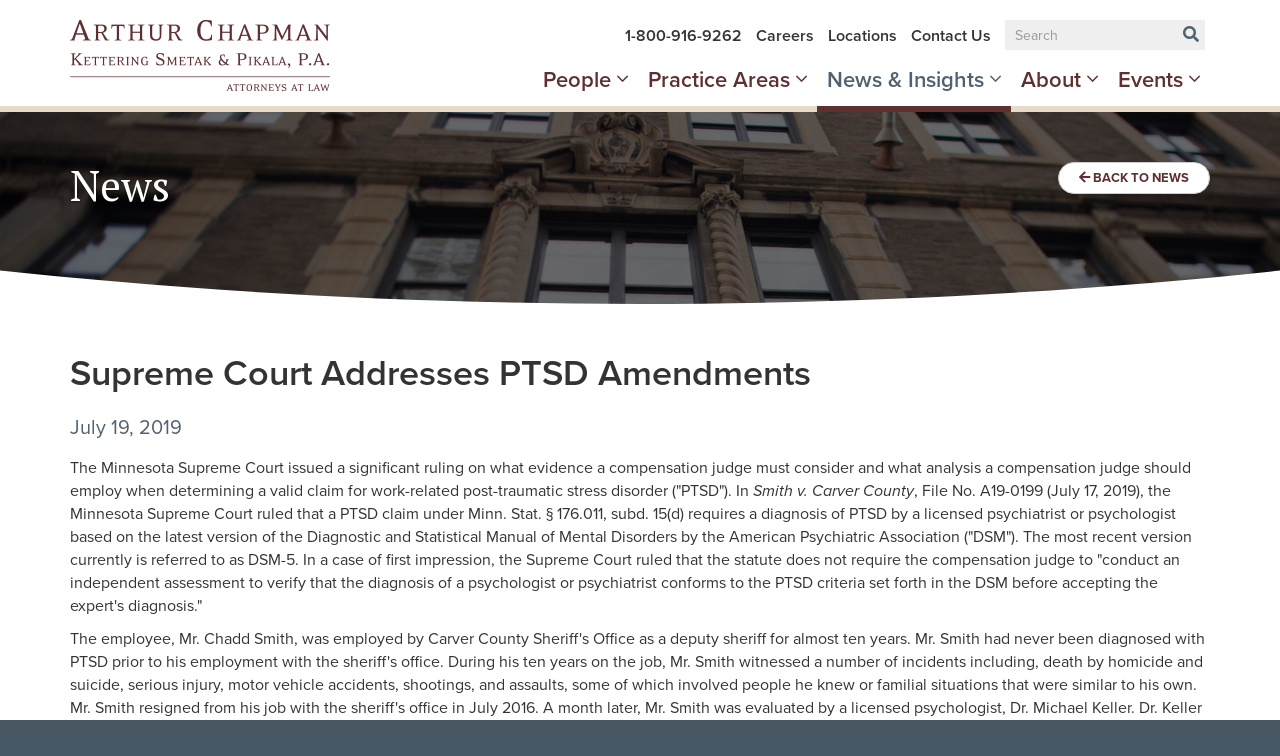

--- FILE ---
content_type: text/html;charset=UTF-8
request_url: https://www.arthurchapman.com/news/news-mn-supremecourt-ptsd-amendments
body_size: 17716
content:

<!DOCTYPE html>
<html lang="en">
<head>
<meta charset="utf-8">
<meta http-equiv="X-UA-Compatible" content="IE=edge">
<!--<meta name="viewport" content="width=device-width, initial-scale=1.0">-->
<meta name="viewport" content="width=device-width, initial-scale=1, minimum-scale=1, maximum-scale=1">
<meta name="description" content="We deliver litigation counsel in the areas of civil and business litigation.">
<meta name="author" content="">
<meta name="keywords" content="The Minnesota Supreme Court issued a significant ruling on what evidence a compensation judge must consider and what analysis a compensation judge should employ when determining a valid claim for work-related post-traumatic stress disorder ("PTSD").">
<link rel="apple-touch-icon-precomposed" href="/_img/_ico/apple-touch-icon-144-precomposed.png">
<link rel="shortcut icon" href="/_img/_ico/favicon.png">
<title>Supreme Court Addresses PTSD Amendments</title>
<script src='https://www.google.com/recaptcha/api.js' async defer></script>
<link href="/_css/lib/bootstrap.css" rel="stylesheet">
<link href="/_css/lib/all.min.css" rel="stylesheet">
<link href="/_css/screen.css?=v1.1" rel="stylesheet">
<link href="/slick/slick.css" rel="stylesheet"/>
<!-- Adobe Font(s) -->
<link rel="stylesheet" href="https://use.typekit.net/ssl8xqc.css">
<!-- HTML5 Shim and Respond.js IE8 support of HTML5 elements and media queries -->
<!-- WARNING: Respond.js doesn't work if you view the page via file:// -->
<!--[if lt IE 9]>
<script src="https://oss.maxcdn.com/libs/html5shiv/3.7.0/html5shiv.js"></script>
<script src="https://oss.maxcdn.com/libs/respond.js/1.4.2/respond.min.js"></script>
<![endif]-->
</head>
<body>
<a href="#mainContent" id="skip">Skip to Main Content</a>
<!-- Print Header -->
<div class="visible-print print-header">
<img src="../_img/main-logo-print.png" style="width:150px; height:41px" alt="Arthur, Chapman, Kettering, Smetak & Pikala, P.A.">
</div>
<!-- Static navbar -->
<div class="navbar navbar-default navbar-static-top" role="navigation">
<div class="container mobile-header">
<div class="navbar-header">
<button type="button" class="navbar-toggle pull-right" data-toggle="collapse" data-target=".navbar-collapse">
<span class="sr-only">Toggle navigation</span>
<i class="fa fa-bars"></i> Menu
</button>
<a class="visible-xs mobile-phone" href="tel:1-800-916-9262"><i class="fad fa-phone-square"></i><span class="sr-only">Call Arthur Chapman 1-800-916-9262 </span></a>
<a class="navbar-brand visible-xs ir" href="/">Arthur, Chapman, Kettering, Smetak &amp; Pikala, P.A.</a>
<div class="clearfix"></div>
</div>
</div>
<div id="header">
<div class="container">
<div class="row">
<div class="hidden-xs col-sm-3">
<a href="/" id="logo"><img class="img-responsive" src="/_img/main-logo.png" alt="Arthur, Chapman, Kettering, Smetak &amp; Pikala, P.A."></a>
</div>
<div class="col-xs-12 col-sm-9">
<div class="navbar-collapse collapse">
<ul class="list-inline gnav">
<li class="hidden-xs"><a href="tel:1-800-916-9262">1-800-916-9262</a></li>
<li><a href="
/careers">Careers</a></li>
<li><a href="
/contact">Locations</a></li>
<li><a href="
/contact">Contact Us</a></li>
<li class="search-section">
<form class="search" method="get" action="/search/">
<div class="input-group">
<label class="sr-only" for="siteSearch">Site Search</label>
<input name="q" type="text" id="siteSearch" class="form-control input-sm" placeholder="Search" value="">
<span class="input-group-btn">
<button type="submit"><i class="fa fa-search"></i><span class="sr-only">Search this site</span></button>
</span>
</div>
</form>
</li>
</ul>
<ul class="nav navbar-nav navbar-right">
<li class="dropdown">
<a href="/people/" class="dropdown-toggle" data-toggle="dropdown" id="header-people">People <i class="fal fa-angle-down"></i></a>
<ul class="dropdown-menu">
<li>
<div class="row">
<ul class="list-unstyled col-sm-12">
<li><a href="/people/">Attorneys</a></li>
<li><a href="/people/#other-professionals">Other Professionals</a></li>
<li><a href="/people/#retired">Retired</a></li>
</ul>
</div>
</li>
</ul>
</li>
<li class="dropdown" id="header-practice-areas-wrap">
<a href="/areas/" class="dropdown-toggle" data-toggle="dropdown" id="header-practice-areas">Practice Areas <i class="fal fa-angle-down"></i></a>
<ul class="dropdown-menu" id="header-practice-areas-menu">
<li>
<div class="row two-col">
<ul class="list-unstyled col-sm-6">
<li>
<a href="
/areas/appellate-litigation">
Appellate Litigation
</a>
</li>
<li>
<a href="
/areas/automobile-law">
Automobile Law
</a>
</li>
<li>
<a href="
/areas/business-litigation">
Business Litigation
</a>
</li>
<li>
<a href="
/areas/commercial-real-estate">
Commercial Real Estate
</a>
</li>
<li>
<a href="
/areas/commercial-transportation">
Commercial Transportation
</a>
</li>
<li>
<a href="
/areas/construction-law">
Construction Law
</a>
</li>
<li>
<a href="
/areas/employment-law">
Employment Law
</a>
</li>
<li>
<a href="
/areas/fire-litigation">
Fire Litigation
</a>
</li>
<li>
<a href="
/areas/general-liability">
General Liability
</a>
</li>
<li>
<a href="
/areas/insurance-coverage">
Insurance Coverage
</a>
</li>
</ul>
<ul class="list-unstyled col-sm-6">
<li>
<a href="
/areas/insurance-fraud">
Insurance Fraud
</a>
</li>
<li>
<a href="
/areas/liquor-liability">
Liquor Liability
</a>
</li>
<li>
<a href="
/areas/Medical-malpractice-practice-group">
Medical Malpractice
</a>
</li>
<li>
<a href="
/areas/premises-liability">
Premises Liability
</a>
</li>
<li>
<a href="
/areas/product-liability">
Product Liability
</a>
</li>
<li>
<a href="
/areas/professional-liability">
Professional Liability
</a>
</li>
<li>
<a href="
/areas/railroad-liability">
Railroad Liability
</a>
</li>
<li>
<a href="
/areas/subrogation">
Subrogation
</a>
</li>
<li>
<a href="
/areas/trucking-law">
Trucking Law
</a>
</li>
<li>
<a href="
/areas/workers-compensation">
Workers Compensation
</a>
</li>
</ul>
</div>
</li>
</ul>
</li>
<li class="active">
<a href="./" class="dropdown-toggle" data-toggle="dropdown">News &amp; Insights <i class="fal fa-angle-down"></i></a>
<ul class="dropdown-menu">
<li>
<div class="row">
<ul class="list-unstyled col-sm-12">
<li><a href="
/news">News</a></li>
<li><a href="
/resources">Resources</a></li>
</ul>
</div>
</li>
</ul>
</li>
<li class="">
<a href="/about" class="dropdown-toggle" data-toggle="dropdown">About <i class="fal fa-angle-down"></i></a>
<ul class="dropdown-menu">
<li>
<div class="row">
<ul class="list-unstyled col-sm-12">
<li><a href="
/about">Overview</a></li>
<li><a href="
/core_values">Core Values</a></li>
<li><a href="
/diversity">Diversity</a></li>
<li><a href="
/history">History</a></li>
</ul>
</div>
</li>
</ul>
</li>
<li class="">
<a href="
/seminars" class="dropdown-toggle">Events <i class="fal fa-angle-down"></i></a>
<ul class="dropdown-menu">
<li>
<div class="row">
<ul class="list-unstyled col-sm-12">
<li><a href="
/seminars">Seminars & Webinars</a></li>
</ul>
</div>
</li>
</ul>
</li>
</ul>
</div><!--/.nav-collapse -->
</div>
</div>
</div>
</div>
</div>
<div id="mainContent"></div>
<div class="page-heading-wrap">
<div class="container">
<div class="row">
<div class="col-sm-12">
<span class="pull-left"><h1 class="page-heading">News&nbsp;</h1></span>
<span class="pull-right hidden-print"><a class="btn btn-default" href="
/news"><i class="fa fa-arrow-left"></i> Back To News</a></span>
</div>
</div>
</div>
</div>
<div class="container main-content">
<div class="row news-resources-detail">
<div class="col-sm-12 shadow-box-med">
<h3>Supreme Court Addresses PTSD Amendments</h3>
<div class="date">July 19, 2019</div>
<div class="entry"><p><span>The Minnesota Supreme Court issued a significant ruling on what evidence a compensation judge must consider and what analysis a compensation judge should employ when determining a valid claim for work-related post-traumatic stress disorder (&quot;PTSD&quot;). In <em>Smith v. Carver County</em>, File No. A19-0199 (July 17, 2019), the Minnesota Supreme Court ruled that a PTSD claim under Minn. Stat. &sect; 176.011, subd. 15(d) requires a diagnosis of PTSD by a licensed psychiatrist or psychologist based on the latest version of the Diagnostic and Statistical Manual of Mental Disorders by the American Psychiatric Association (&quot;DSM&quot;). The most recent version currently is referred to as DSM-5. In a case of first impression, the Supreme Court ruled that the statute does not require the compensation judge to &quot;conduct an independent assessment to verify that the diagnosis of a psychologist or psychiatrist conforms to the PTSD criteria set forth in the DSM before accepting the expert&#39;s diagnosis.&quot;&nbsp;&nbsp;</span></p>
<p><span>The employee, Mr. Chadd Smith, was employed by Carver County Sheriff&#39;s Office as a deputy sheriff for almost ten years. Mr. Smith had never been diagnosed with PTSD prior to his employment with the sheriff&#39;s office. During his ten years on the job, Mr. Smith witnessed a number of incidents including, death by homicide and suicide, serious injury, motor vehicle accidents, shootings, and assaults, some of which involved people he knew or familial situations that were similar to his own. Mr. Smith resigned from his job with the sheriff&#39;s office in July 2016. A month later, Mr. Smith was evaluated by a licensed psychologist, Dr. Michael Keller. Dr. Keller administered several diagnostic tests and diagnosed Mr. Smith with PTSD pursuant to the DSM-5 criteria. Mr. Smith filed a workers&#39; compensation claim and sought benefits related to his PTSD diagnosis. At the request of Carver County Sheriff&#39;s Office, Mr. Smith was then evaluated by Dr. Paul Arbisi, a licensed psychologist, on May 11, 2017. Dr. Arbisi evaluated Mr. Smith using the CAPS-5 and MMPI-2 tests and ultimately concluded that Mr. Smith did not have PTSD under the DSM-5 criteria.</span></p>
<p><span>The case went to a Hearing before Compensation Judge Kelly, who found&nbsp;Dr.&nbsp;Arbisi&#39;s opinion more persuasive than Dr. Keller&#39;s. The Workers&#39; Compensation Court of Appeals (&quot;WCCA&quot;) reversed, consistent with its prior cases strictly interpreting Minn. Stat. &sect; 176.011, subd. 15(d). In those prior cases, the WCCA stated that the employee carries the burden to demonstrate that each of the eight criteria found in the DSM addressing PTSD are met. Here, the WCCA found that Minn. Stat. &sect; 176.011, subd. 15(d) is &quot;unique&quot; and interpreted it as meaning that the doctor&#39;s opinions and the judge&#39;s decision should follow the requirements of the statute and the DSM-5 criteria. In other words, the WCCA found that compensation judges &quot;may rely on an expert opinion, <em>so long as the opinion is consistent with the requirements contained in the statute.&quot;</em> Since the WCCA found that Dr. Arbisi&#39;s opinion did not comply with the statutory requirements and his opinion was not in strict compliance with the DSM-5 criteria for a PTSD diagnosis, the WCCA reversed.</span></p>
<p><span>The Minnesota Supreme Court (Justice Thissen writing for the majority) reversed the decision of the WCCA, upholding Compensation Judge Kelly&#39;s determination. The Court criticized the WCCA&#39;s opinion and stated that &quot;the WCCA opinion tells compensation judges to independently read and apply the DSM-5 in accordance with the canons of construction as if it were an administrative rule or regulation,&quot; and that the WCCA opinion &quot;substitutes a compensation judge&#39;s legalistic analysis of the DSM-5 for the professional judgment of psychiatrists and psychologists.&quot; The Court also found that the WCCA ignores language in the DSM-5 stating that its primary purpose is to <em>&quot;assist trained physicians in the diagnosis&quot; </em>of patients, and that the criteria does <em>&quot;not constitute comprehensive definitions of underlying disorders.&quot;</em> Instead, the Court found that the DSM should be used as &quot;a guideline for medical and health professionals, not a checklist for judges.&quot; For these reasons, the Court found that it was appropriate for Dr. Arbisi to use instruments, such as the CAPS-5 and the MMPI-2, to apply the DSM-5 criteria and it was proper for the compensation judge to rely on Dr. Arbisi&#39;s opinion. The Court instead analyzed the compensation judge&#39;s reliance on Dr. Arbisi&#39;s opinion under the <em>Nord</em> standard, which is used in any other case where the judge must choose between conflicting expert opinions. This standard is that &quot;the judge&#39;s choice between experts must be upheld unless the facts assumed by the expert in rendering his or her opinion are not supported by the evidence.&quot; The <em>Smith</em> Court found that the compensation judge properly relied on Dr. Arbisi&#39;s opinion, which was supported by adequate factual findings, and reversed the WCCA.</span></p>
<p><span>COMMENT:&nbsp;<br />
The WCCA has been strictly interpreting the statute allowing for PTSD claims. The Minnesota Supreme Court&#39;s decision walks back this trend. The decision could lead to an increase in the PTSD claims. Although the employer and insurer prevailed in <em>Smith</em>, the Court&rsquo;s holding will allow employees to assert a viable PTSD claim without an opinion that strictly follows and satisfies the precise criteria set forth in the DSM-5. Employees will still need a PTSD diagnosis from a licensed psychiatrist or psychologist that the expert asserts is based on latest version of the DSM. For employers and insurers, medical experts should still be asked to address all of the DSM-5 criteria in detail in determining a PTSD diagnosis. Employers and insurers can still argue that an expert opinion that does not address the DSM-5 criteria with specificity lacks adequate foundation. In this regard, the Supreme Court indicated in a footnote that &quot;nothing in our decision prevents a compensation judge from performing the traditional task of reviewing or analyzing an expert&#39;s report in order to evaluate the expert&#39;s credibility, factual foundation, or other aspects relevant to a compensation judge&rsquo;s assessment of an expert&#39;s report and conclusions.&quot; However, it does appear to be the case that an expert opinion that does not address all of the DSM-5 criteria, or relies on other testing or analysis as well, can still be relied on by a compensation judge under the <em>Smith</em> decision.</span></p>
<p><span>Click <a href="https://www.arthurchapman.com/files/original/Supreme Court WCCA Chadd Smith v. Carver County and MCIT_Addresses PTSD Amendments 7-17-2019.pdf"><em>here</em></a> to read the Supreme Court&rsquo;s Opinion.<br />
<br />
Contact any of the <a href="https://www.arthurchapman.com/areas/workers-compensation">Arthur Chapman Workers&#39; Compensation attorneys</a> to discuss this ruling.</span></p>
</div>
</div>
<div class="clearfix"></div>
</div>
</div>
<div id="footer" class="hidden-print">
<div class="container">
<div class="row">
<div class="col-xs-12 col-sm-6">
<div class="h4">Locations</div>
<div class="row">
<div class="col-sm-6">
<a href="/contact">
<strong>Minneapolis</strong><br>
500 Young Quinlan Building<br>
81 South Ninth Street<br>
Minneapolis, Minnesota 55402
</a>
</div>
<div class="col-sm-6">
<div style="height: 15px;" class="visible-xs"></div>
<a href="/contact">
<strong>Wisconsin</strong><br>
811 1st Street, Suite 201<br>
Hudson, Wisconsin 54016
</a>
</div>
</div>
</div>
<div class="col-xs-6 col-sm-3 hidden-print">
<div class="h4">Site Links</div>
<ul class="list-unstyled animate">
<li><a href="/people/">People</a></li>
<li class="hidden-xs"><a href="#" class="nav-link-trigger" data-nav-item-id="header-practice-areas">Practice Areas</a></li>
<li><a href="/articles/">News &amp; Insights</a></li>
<li><a href="
/about">About</a></li>
<li><a href="
/contact">Contact</a></li>
<li><a href="
/careers">Careers</a></li>
<li><a href="https://arthurchapman.zendesk.com/hc/" target="_blank"><i style="margin-right:5px" class="fad fa-portal-enter"></i>Employee Portal</a></li>
</ul>
</div>
<div class="col-xs-12 col-sm-3 hidden-print">
<div class="h4">User Connect</div>
<ul class="list-unstyled">
<li><a class="circle" target="_blank" href="https://www.linkedin.com/company/arthur-chapman"><i class="fab fa-linkedin-in"></i><span class="sr-only">LinkedIn</span></a></li>
</ul>
<div class="h4">Phone</div>
<ul class="list-unstyled">
<li><a href="tel:1-800-916-9262"><i class="fas fa-phone"></i> 1-800-916-9262</a></li>
</ul>
</div>
</div>
</div>
</div>
<div class="footer-btm">
<img class="footer-logo hidden-xs hidden-print" src="/_img/footer-logo@2x.png" alt="Arthur, Chapman, Kettering, Smetak & Pikala, P.A."/>
<p>Copyright &copy; 2026 Arthur, Chapman, Kettering, Smetak & Pikala, P.A. All rights reserved. <span class="hidden-print"><a href="
/disclaimer">Disclaimer</a> / <a href="/sitemap.cfm">Site Map</a></span></p>
</div>
<div id="back-top" class="hidden-print">
<a href="#"><i class="far fa-arrow-up"></i><span class="sr-only">Back to Top</span></a>
</div>
<script type="text/javascript" src="/_js/lib/jquery-3.2.1.min.js"></script>
<script src="/_js/lib/bootstrap.min.js"></script>
<script type="text/javascript" src="/_js/lib/jquery.matchHeight-min.js"></script>
<script type="text/javascript" src="/_js/lib/jquery.hoverintent.js"></script>
<script type="text/javascript" src="/_js/lib/bootstrap-hover-dropdown.min.js"></script>
<script type="text/javascript" src="/slick/slick.min.js"></script>
<script src="/_js/arthur.js"></script>
<script type="text/javascript">
/*<![CDATA[*/
(function() {
var sz = document.createElement('script'); sz.type = 'text/javascript'; sz.async = true;
sz.src = '//us2.siteimprove.com/js/siteanalyze_59273.js';
var s = document.getElementsByTagName('script')[0]; s.parentNode.insertBefore(sz, s);
})();
/*]]>*/
</script>
</body>
</html>


--- FILE ---
content_type: text/css
request_url: https://www.arthurchapman.com/_css/screen.css?=v1.1
body_size: 33189
content:
/* Dark Maroon = #5e3032 */
/* Tan         = #e4dcc8 */
/* Slate Blue  = #506270 */

@import url('https://fonts.googleapis.com/css2?family=PT+Serif:ital,wght@0,400;0,700;1,400;1,700&display=swap');
html { position: relative; -webkit-font-smoothing: antialiased; background: #475763; font-size: 16px; }
body { font-family: 'proxima-nova', sans-serif; font-size: 16px; line-height: normal; }
h1, h2, h3, h4, h5, h6 { font-family: 'PT Serif', serif; color: #333; }
.ir { text-indent: -9999em; display: block; text-align: left; }
.animate a, a { -webkit-transition-property: all; -webkit-transition-duration: .3s; -webkit-transition-timing-function: ease }
.page-heading-wrap { background-color: #5e3032; background-image: url(/_img/banner-sample-1.jpg); background-position: center top; background-repeat: no-repeat; background-size: cover; padding: 50px 0 100px; position: relative; }
.page-heading-wrap:before { content: ''; position: absolute; top: 0px; right: 0px; bottom: 0px; left: 0px; background: rgba(0, 0, 0, .6); z-index: 0; }
.page-heading-wrap:after { background: url('/_img/hero-btm.svg') no-repeat center bottom; content: ''; background-size: cover; position: absolute; bottom: 0px; left: 0px; width: 100%; max-height: 100px; height: 100px; pointer-events: none; z-index: 1; }
.page-heading-wrap .container { z-index: 1; position: relative; }
.page-heading-wrap .page-heading { color: #fff; font-size: 42px; text-shadow: 0px 1px 2px rgba(0, 0, 0, .4); }
.page-heading-wrap .sub-text { color: #fff; font-size: 24px; margin-top: 5px; line-height: 1.2; max-width: 600px; }
.page-heading-wrap .sub-text p:last-child { margin-bottom: 0px }
a#skip { position: absolute; left: -10000px; top: auto; width: 1px; height: 1px; overflow: hidden; z-index: 9000; -moz-transition: all 0.4s ease-in-out 0s; -ms-transition: all 0.4s ease-in-out 0s; -o-transition: all 0.4s ease-in-out 0s; transition: all 0.4s ease-in-out 0s; }
a#skip:focus { position: absolute; left: 5px; top: 5px; width: auto; height: auto; background: #fff; overflow: visible; padding: 10px; line-height: normal; }
h1.page-heading { font-size: 30px; color: #5e3032; margin: 0px; padding: 0px; }
h1 { font-size: 42px; }
h2 { font-size: 36px; }
h3 { font-size: 28px; }
h4 { font-size: 24px; }
#header { padding-top: 20px; }
#header, .navbar-header { background: #fff }
.search { width: 200px; margin-bottom: -9px; background: #efefef; }
.search input { font-size: 14px; background: transparent; border: 0px; color: #7a8696; box-shadow: none; }
.search button { font-size: 16px; color: #506270; border: 0px; background: transparent; }
.search button:hover { color: #5e3032; background: transparent; }
.search button:focus { box-shadow: none; }
.gnav .dropdown-menu { margin: 0px !important; border: none; -webkit-transition-property: all; -webkit-transition-duration: .3s; -webkit-transition-timing-function: ease }
.gnav { margin-bottom: 5px; float: right; }
.gnav a { color: #333; font-weight: 600; }
#logo {display: block; max-width: 260px;}
.navbar-brand {background:url(/_img/main-logo.png) no-repeat; margin:10px 10px 15px; width:150px; height:41px; background-size:150px 41px}
.navbar-default .navbar-toggle, .navbar-default .navbar-toggle.collapsed { border: none; padding: 10px 10px; margin-top: 10px; margin-right: 10px; color: #fff; border: solid 1px rgba(255, 255, 255, 0.3); background: rgba(80, 98, 112, 0.9) }
.navbar-default .navbar-toggle:hover, .navbar-default .navbar-toggle:focus { background-color: #dddddd; color: #506270 }
.navbar-collapse { padding-right: 0px; max-height: initial; }
.navbar-nav { margin: 0px; }
.navbar-right { margin-right: 0px !important; }
.navbar-static-top { border-bottom: solid 6px #e4dcc8; margin-bottom: 0px; }
.navbar-default .navbar-nav { font-size: 22px; }
.navbar-default .navbar-nav > li > a { color: #5e3032; padding: 16px 10px; font-weight: 600; margin-bottom: -6px; border-bottom: 6px solid #e4dcc8; }
.navbar-default .navbar-nav > li > a:hover, .navbar-default .navbar-nav > li > a:focus { color: #506270; border-bottom: 6px solid #5e3032; }
.navbar-default .navbar-nav > .active > a, .navbar-default .navbar-nav > .active > a:hover, .navbar-default .navbar-nav > .active > a:focus { background: transparent; color: #506270 !important; border-bottom: 6px solid #5e3032; }
.navbar-default .navbar-nav > .open > a, .navbar-default .navbar-nav > .open > a:hover, .navbar-default .navbar-nav > .open > a:focus { background-color: transparent; color: #506270 !important; border-bottom: 6px solid #5e3032; }
.navbar-default .navbar-nav > li:last-child .dropdown-menu { left: auto !important; right: 0px !important; }
.dropdown-menu { background-color: rgba(114, 58, 61, 0.95) !important; border-radius: 0px; left: 0px !important; right: auto !important; margin-top: 5px !important; margin-left: -1px !important; }
.dropdown-menu .row { width: 260px; }
.dropdown-menu .two-col { width: 480px; }
.dropdown-menu>li { padding: 10px; }
.dropdown-menu li a { color: #fff; font-size: 16px; font-weight: 600; line-height: 30px; display: block; padding: 0px 8px; }
.dropdown-menu li a:hover { color: #fbfae2; text-decoration: none; background: #5e3032; }
.dropdown-menu li a i { margin-right: 5px; }
.dropdown-menu li a img.state { max-height: 18px; position: relative; top: -1px; }
.main-content { background: #fff; padding-bottom: 50px; padding-top: 25px; }
.hero-slider.slick-slider { margin: 0 auto; margin-bottom: 30px; position: relative; }
.hero-slider.slick-slider .mask { background: url('/_img/hero-btm.svg') no-repeat center bottom; background-size: cover; position: absolute; bottom: 0px; left: 0px; width: 100%; max-height: 100px; height: 200px; pointer-events: none; z-index: 1; }
.hero-slider.slick-slider .slider-item { background: #e4dcc8; }
.hero-slider.slick-slider .slider-item .col-sm-12 { padding-right: 0px; padding-left: 0px; }
.hero-slider.slick-slider .slider-item img { margin: auto; max-width: 100%; }
.hero-slider.slick-slider .slider-item .image-link { display: block; position: absolute; top: 0px; right: 0px; bottom: 0px; left: 0px; text-decoration: none; }
.hero-slider.slick-slider .slick-slide .slider-content-wrap { max-width: 1170px; position: absolute; top: 0px; right: 0px; bottom: 0px; left: 0px; margin: auto; }
.hero-slider.slick-slider .slick-slide .slider-content { max-width: 45%; padding: 35px; color: #fff; background: rgba(80, 98, 112, .9); position: relative; }
.hero-slider.slick-slider .slick-slide .slider-content h1 { color: #fff; margin-top: 0px; }
.hero-slider.slick-slider .slick-slide .slider-content p { font-size: 22px; line-height: 1.3; }
.hero-slider.slick-slider .slick-slide .slider-content a { color: #fff; background: transparent; }
.hero-slider.slick-slider .slick-slide .slider-content .btn { margin: 10px 0; font-size: 15px; padding: 12px 40px; }
.hero-slider.slick-slider .slick-slide .slider-content.color-one { color: #fff; background: rgba(94, 48, 50, .9); }
.hero-slider.slick-slider .slick-slide .slider-content.color-two { color: #fff; background: rgba(80, 98, 112, .9); }
.hero-slider.slick-slider .slick-slide .slider-content.color-one h3 { color: #fff; }
.hero-slider.slick-slider .slick-slide .slider-content.color-one a { color: #fff; }
.hero-slider.slick-slider .slick-slide .slider-content.color-one.top-right:after { background: rgba(94, 48, 50, .9); top: 0; right: 0; bottom: 0; left: 100%; content: ''; width: 9999px; position: absolute; }
.hero-slider.slick-slider .slick-slide .slider-content.color-one.top-left:before { background: rgba(94, 48, 50, .9); top: 0; right: 0; bottom: 0; left: -9999px; content: ''; width: 9999px; position: absolute; }
.hero-slider.slick-slider .slick-slide .slider-content.color-two.top-right:after { background: rgba(80, 98, 112, .9); top: 0; right: 0; bottom: 0; left: 100%; content: ''; width: 9999px; position: absolute; }
.hero-slider.slick-slider .slick-slide .slider-content.color-two.top-left:before { background: rgba(80, 98, 112, .9); top: 0; right: 0; bottom: 0; left: -9999px; content: ''; width: 9999px; position: absolute; }
.hero-slider.slick-slider .slick-slide .slider-content.top-left { position: absolute; top: 15%; left: 15px; text-align: left; }
.hero-slider.slick-slider .slick-slide .slider-content.top-right { position: absolute; top: 15%; right: 15px; }
.hero-slider.slick-slider .slick-slide .slider-content.bottom-right { position: absolute; right: 15px; bottom: 10%; }
.hero-slider.slick-slider .slick-slide .slider-content.bottom-left { position: absolute; bottom: 10%; left: 15px; }
.hero-slider .button-wrap { background: rgba(0, 0, 0, .5); border-radius: 30px; padding: 6px; position: absolute; bottom: 25px; width: 100px; left: 50%; margin-left: -50px; display: none; visibility: hidden; }
.hero-slider:hover .button-wrap { visibility: visible; display: block; }
.hero-slider .slick-arrow { background: transparent; border: 0px; z-index: 1; padding: 0px; }
.hero-slider .slick-prev, .hero-slider .slick-next { text-align: center; width: 40px; }
.hero-slider .slick-prev:hover:before, .hero-slider .slick-next:hover:before { opacity: 1; }
.hero-slider .slick-prev { left: 0px; bottom: auto; top: auto; right: auto; position: relative; }
.hero-slider .slick-next { right: 6px; bottom: auto; top: auto; left: auto; position: absolute; }

/* General Slick Buttons */
.slick-next { position: absolute; right: 0px; top: 45%; border-radius: 30px 0 0 30px; }
.slick-prev { position: absolute; left: 0px; top: 45%; border-radius: 0 30px 30px 0; }
.slick-prev:before, .slick-next:before { color: #fff; opacity: 1; -webkit-transition-property: all; -webkit-transition-duration: .3s; -webkit-transition-timing-function: ease; }
.slick-prev, .slick-next { z-index: 2; outline: inherit; top: 35%; line-height: 0; font-size: 0; }
.slick-slider:hover .slick-prev, .slick-slider:hover .slick-next { display: inline-block; visibility: visible; }
.slick-prev:before, .slick-next:before { font-family: "Font Awesome 5 Pro"; font-weight: 300; font-size: 40px; line-height: 1; color: #fff; opacity: 0.50; -webkit-font-smoothing: antialiased; -moz-osx-font-smoothing: grayscale; }
.slick-prev:before { content: "\f0a8"; }
.slick-next:before { content: "\f0a9"; }

/* Homepage */
.recent-highlights { }
.recent-highlights div.details { color: #506270; text-transform: uppercase; margin-bottom: 2px; }
.recent-highlights div.details span { color: #88a7bf; position: relative; top: -1px; padding: 0px 3px }
.recent-highlights div.details a { color: #506270; }
.recent-highlights ul li { margin-bottom: 16px }
.recent-highlights ul li a { font-size: 15px; line-height: normal; }
.slick-news-wrap { position: relative; z-index: 1; }
.slick-news-wrap .section-title { text-transform: uppercase; font-size: 28px; font-family: 'PT Serif', serif; color: #333; }
.slick-news { position: relative; }
.slick-news .item .details { line-height: 16px; }
.slick-news .item .date { color: #333; font-weight: 600; font-size: 14px; }
.slick-news .item .category { float: right; font-weight: 700; color: #666; }
.slick-news .item .title { font-size: 22px; font-weight: 600; line-height: 1.2; display: block; margin-top: 15px; display: block; }
.slick-news .item .title:hover { color: #506270; text-decoration: none; }
.slick-news .item { padding: 45px 30px 90px; margin: 20px 15px 60px; position: relative; background: #fff; box-shadow: 0 20px 50px rgba(0, 0, 0, 0.13); }
.slick-news .item .button { position: absolute; bottom: 30px; right: 30px; left: 30px; }
.slick-news .item .button .btn-outline { background: #fff; }
.slick-news .item .button .btn-outline:hover { background: #783d40 }
.slick-news .item:before { height: 15px; background: #5e3032 url(/_img/bubble-texture-light.png) center; content: ''; position: absolute; top: 0px; left: 0px; right: 0px; }
.slick-news .slick-arrow { background: rgba(94, 48, 50, .9); border: 0px; z-index: 1; padding: 6px; }
.slick-news .slick-prev, .slick-news .slick-next { text-align: center; width: 55px; }
.slick-news .slick-prev:hover:before, .slick-news .slick-next:hover:before { opacity: 1; }
.slick-news .slick-prev { left: 0 }
.slick-news .slick-next { right: 0 }
.home-promo-section { position: relative; z-index: 0; background: #f7f7f7; padding: 85px 0 60px; margin-top: -150px; }
.home-promo-section .image { background-position: center; background-repeat: no-repeat; background-size: cover; position: relative; padding: 30px 15px; margin: 50px 0px 0px; box-shadow: 0 20px 50px rgba(0, 0, 0, 0.13); }
.home-promo-section .image .content { padding: 25px; }
.home-promo-section .image .content p a {color: #fff; border-bottom: solid 1px rgba(255,255,255,.3); text-decoration: none;}
.home-promo-section .image .content p a:hover {border-bottom: solid 1px rgba(255,255,255,.9);}
.home-promo-section .image .content h3 { color: #fff; margin: 0px 0px 10px; }
.home-promo-section .image .content.color-one { color: #fff; background: rgba(94, 48, 50, .9); }
.home-promo-section .image .content.color-two { color: #fff; background: rgba(80, 98, 112, .9); }
.home-promo-section .image .content .btn-outline { margin-top: 10px }
.about-promo-section { position: relative; padding: 60px 0 50px; }
.about-promo-section:before { height: 15px; background: #475763 url(/_img/bubble-texture-light.png) center; content: ''; position: absolute; top: 0px; width: 100%; }
.badges { padding: 50px 0; border-top: 5px solid #dce0e2; }
.badges img { margin: auto; }

/* People Overview */
.people-overview { margin-bottom: 20px; }
.people-overview .top-info { line-height: 30px; }
.people-overview h3 { margin: 0 10px 0 0; line-height: 30px; }
.people-overview .note { color: #666; font-style: italic; }
.people-overview hr { margin-top: 10px; }
.people-overview .quick-view .fancy-border { max-width: 200px; }
.quick-view-list { background: url(/_img/people-overview-quick-view-shadow.png) no-repeat right 1px; min-height: 400px }
.quick-view-list ul { margin-bottom: 0px; }
.quick-view-list ul li { margin-bottom: 2px; }
.quick-view-list ul li a { font-weight: 700; }
.quick-view-list ul li a:hover { color: #506270 }
.quick-view { padding-top: 20px; }
.quick-view .name { font-family: 'proxima-nova', sans-serif; font-weight: 700; font-size: 20px; margin-top: 15px; }
.quick-view .title { font-weight: 700; }
.quick-view .sub-title { font-weight: 400; }
.bio-info { margin-top: 10px; margin-bottom: 30px; }
.bottom .bio-info { margin-top: 0px; }
.people-overview { padding-top: 25px; }
.people-overview .square-texture { padding: 25px 0; margin-top: 20px; border-top: 6px solid #dde1e3; }
.people-overview h4 { text-transform: uppercase; margin-bottom: 15px; }
.people-overview .nav-tabs { padding-left: 0px; position: relative; z-index: 2; border: 0px; }
.people-overview .nav > li { margin: 0 6px 5px 0; float: left; }
.people-overview .nav-tabs > li > a { background: #fff; color: #5e3032; border: 0px; border-radius: 50px; padding: 8px 25px !important; text-transform: uppercase; font-weight: 700; font-size: 14px; border: 1px solid #5e3032; }
.people-overview .nav > li > a:hover, .people-overview .nav > li > a:focus {/*color:#506270;background:#fcfcff;*/ }
.people-overview .nav-tabs > li.active > a, .people-overview .nav-tabs > li.active > a:hover, .people-overview .nav-tabs > li.active > a:focus { color: #fff; background: #5e3032; border-radius: 50px; padding: 8px 25px; text-transform: uppercase; font-weight: 700; font-size: 14px; margin: 0px; border: 1px solid #5e3032; }
.bio-box { box-shadow: 0 20px 50px rgba(0, 0, 0, 0.13); background: #fff; display: block; margin-bottom: 30px; }
a:hover.bio-box { text-decoration: none; box-shadow: 0 20px 50px rgba(0, 0, 0, 0.4); }
a:hover.bio-box .bio-image-box { -moz-transform: scale(1.05, 1.05); -webkit-transform: scale(1.05, 1.05); transform: scale(1.05, 1.05); -webkit-transition: all .3s ease; transition: all .3s ease; }
.bio-box .bio-box-top { overflow: hidden; }
.bio-box .bio-image-box { height: 300px; /* fallback if needed */ height: calc(300px - 1em); background-position: top center; background-size: cover; }
.bio-box .pad { padding: 10px 15px 15px; }
.bio-box .name { font-size: 20px; color: #5e3032; font-weight: 600; line-height: 1; }
.bio-box .title { font-size: 15px !important; color: #333; margin-bottom: 0px !important; font-weight: 600; }
.bio-box .groups { font-size: 14px; color: #333; margin-top: 10px; }
.bio-box .groups li { margin-bottom: 0px; line-height: 1.3; }

/* Bio Short */
.bio-short .quick-view { padding-top: 0px; }
.bio-short .quick-view .btn.btn-primary.btn-block { margin-bottom: 10px; }
.bio-short .quick-view .btn-outline {text-transform: none!important; font-size: 16px; font-weight: normal;}
.right-col { padding-left: 30px; border-left: 1px solid #eee; }
.right-col h3 { font-size: 20px; margin-bottom: 10px; }
.right-col h3:first-child { margin-top: 0px; }
.right-col .bio-info { margin-bottom: 20px; line-height: 1.3; font-size: 14px; }
.bio-center-col h3 { margin-bottom: 10px; font-size: 20px; }
.bio-center-col p { font-family: 'proxima-nova', sans-serif; }
.bio-center-col ul { padding-left: 18px; }

/* Bio Full */
.bio-full .quick-view { padding-top: 0px; }
.bio-full .quick-view .btn.btn-primary.btn-block { margin-bottom: 10px;}
.bio-full .bio-center-col {/*padding-left:0px;*/ }
.bio-full .bio-center-col h3 { font-size: 20px; }
.bio-center-col ul { padding-left: 18px; }
.bio-full .nav-tabs { padding-left: 0px; position: relative; z-index: 2; border: 0px; }
.bio-full .nav > li { margin: 0 6px 0 0; float: left; }
.bio-full .nav-tabs > li > a { background: #fff; color: #5e3032; border: 0px; border-radius: 50px; padding: 8px 25px !important; text-transform: uppercase; font-weight: 700; font-size: 14px; border: 1px solid #5e3032; }
.bio-full .nav > li > a:hover, .bio-full .nav > li > a:focus {/*color:#506270;background:#fcfcff;*/ }
.bio-full .nav-tabs > li.active > a, .bio-full .nav-tabs > li.active > a:hover, .bio-full .nav-tabs > li.active > a:focus { color: #fff; background: #5e3032; border-radius: 50px; padding: 8px 25px; text-transform: uppercase; font-weight: 700; font-size: 14px; margin: 0px; border: 1px solid #5e3032; }
.bio-full .tab-content { padding-top: 20px; }

/* Practice Areas */
.practice-areas { margin-bottom: 30px; }
.section-banner { background: #dce0e2; border: solid 1px #fff; }
.section-banner .text { }
.section-banner h2 { font-size: 20px; line-height: 140%; font-family: 'proxima-nova', sans-serif; margin: 30px; }
.section-banner .row .col-sm-6 { padding: 0px; position: relative; min-height: 230px; }
.section-banner .image .gradient { background: url(/_img/section-banner-gradient.png) repeat-y left; width: 140px; position: absolute; left: 0px; top: 0px; bottom: 0px; }
.practice-areas .content { padding-top: 10px; }
.practice-areas .content h3 { margin-bottom: 10px; font-size: 18px; }
.practice-areas .content ul { padding-left: 18px; }
.practice-areas .right-col {/*margin-top:-15px;padding-top:30px;*/ }

/* Team Module */
.team-module { background: url(/_img/square-texture-light.png); margin-top: 40px; padding: 30px; border-top: 5px solid #dee1e4; }
.team-module .col-md-4 { padding: 2px; }
.team-module .well { background: #fff; border-color: #ececec; border-radius: 0px; margin-bottom: 0px; }
.team-module .well .img { margin-right: 10px; }
.team-module table { border-collapse: collapse; }
.team-module table td { vertical-align: top; }
.team-module table td:first-child { width: 40%; }
.team-module h3 { margin-top: 0px; }
.team-module h3 span { text-transform: uppercase; font-size: 24px; }
.team-module .bio-info { margin: 0px; line-height: 1.3; font-size: 14px; padding-left: 10px !important; }

/* News and Resources */
.results { line-height: 34px; font-size: 16px; color: #444; }
.news-resources {/*margin-top:15px;*/ }
.news-resources ul li { margin-bottom: 16px; border-bottom: solid 1px #ddd; padding-bottom: 25px }
.news-resources ul li:last-child { border-bottom: 0px; }
.news-resources ul li a.title { font-size: 22px; line-height: 1.3; }
.news-resources ul li a.title { font-weight: 700; }
.news-resources ul li .date { font-size: 14px; margin: 4px 0; color: #506270; }
.news-resources ul li .blurb { margin-bottom: 10px; }
.news-resources ul li a.btn { }

/* New/Resource Detail */
.news-resources-detail h3 { font-family: 'proxima-nova', sans-serif; font-size: 36px; margin-bottom: 20px; font-weight: 600; }
.news-resources-detail .date { font-size: 20px; margin: 4px 0; color: #506270; margin: 10px 0 14px; }
.news-resources-detail img { display: block; height: auto; max-width: 100%; }

/* Seminar */
.detail-page .title { font-family: 'proxima-nova', sans-serif; font-size: 36px; margin-bottom: 20px; font-weight: 600; }
.detail-page .details { margin-bottom: 30px; }
.detail-page .date-time { font-size: 20px; font-weight: 600; }
.detail-page .location { font-size: 20px; }
.detail-page h4 { margin-bottom: 15px; }
.detail-page .resources { padding: 30px; border-top: 5px solid #dee1e4; margin-top: 50px; }
.detail-page .resources h4 { margin-top: 0px; }
.detail-page .resources .table { background: #fff; margin-bottom: 0px; }
.detail-page .resources .table td { vertical-align: middle; }
.detail-page .resources .table td.title { font-size: 18px; }

/* Global Items */
.form-control { font-family: 'proxima-nova', sans-serif; }
.form-control:focus { outline: 0; -webkit-box-shadow:none; box-shadow: none; }
.panel-heading.search-results { background: #475763 url(/_img/bubble-texture-light.png) center; color: #fff; }
.panel-heading.search-results .btn { padding: 3px 12px; font-size: 12px; }
.panel-heading.search-results h4 { font-weight: 600; line-height: 26px; }
.alert { }
.btn { border-radius: 50px; padding: 6px 20px; text-transform: uppercase; font-weight: 700; font-size: 13px; }
.btn.btn-outline { border: solid 1px rgba(94, 48, 50, .8); color: #5e3032; }
.btn.btn-outline:hover { color: #fff; background: #783d40; }
.btn.btn-outline.white { border: solid 1px rgba(255, 255, 255, .8); color: #fff; }
.btn-primary { background: #5e3032; }
.btn-primary:hover { background-color: #783d40; }
.btn-default { background-color: #fff; color: #5e3032; }
.btn-default:hover { background-color: #783d40; color: #fff; }
label { color: #5e3032; display: inline-block; margin-bottom: 5px; font-weight: bold; }
label .muted { color: #506270; font-weight: normal; }
.fancy-border { -webkit-box-shadow: 0 0px 4px 0px rgba(0, 0, 0, 0.3); -moz-box-shadow: 0 0px 4px 0px rgba(0, 0, 0, 0.3); box-shadow: 0 0px 4px 0px rgba(0, 0, 0, 0.3); padding: 6px; background: #f6f6ef }
.pagination { margin: 0px; }
strong { font-weight: 700; }

/*.intro,.intro p{font-family:'Droid Serif',serif!important;line-height:1.6em;}*/
ul.links li { font-weight: 700; line-height: 18px; background: url(/_img/links-arrow.png) no-repeat left 6px; background-size: 4px 7px; padding-left: 10px; line-height: 1.2; margin-bottom: 10px; }
.serif { font-family: 'PT Serif', serif; }
#footer:before { height: 15px; background: #475763 url(/_img/bubble-texture-light.png) center; content: ''; position: absolute; top: 0px; width: 100%; }
#footer { background: #506270; color: #b5b5b5; padding: 40px 0px 50px; line-height: 1.6; position: relative; }
#footer a { color: #fff; display: block; }
#footer a.circle { border-radius: 100px; border: 1px solid rgba(255, 255, 255, .6); width: 40px; height: 40px; line-height: 40px; text-align: center; display: inline-block; }
#footer a:hover.circle { border: 1px solid rgba(255, 255, 255, 1); }
#footer ul { margin-b  ottom: 20px; }
#footer .h4 { font-family: 'proxima-nova', sans-serif; color: #d1d0bc; text-transform: uppercase; letter-spacing: 0.080em; font-weight: 600; margin-bottom: 12px; padding-top: 15px; font-size: 14px; }
#footer ul li a { color: #fff; font-size: 16px; }
#footer ul li.mn-map { float: left; width: 50%; }
#footer ul li.mn-map a { display: block; }
#footer ul li.mn-map a img { max-width: 70px; float: none; }
#footer ul li.wi-map { float: left; width: 50%; }
#footer ul li.wi-map a { display: block; }
#footer ul li.wi-map a img { max-width: 80px; float: none; }
#footer .content { padding-top: 35px; }
.footer-btm { text-align: center; color: #fff; background: #475763; padding: 40px 0px; font-size: 13px; }
.footer-btm a { color: #fff; text-decoration: underline; }
.footer-btm a:hover { text-decoration: none; }
.footer-btm img { margin-bottom: 20px; width: 195px; }
#back-top { position: fixed; z-index: 2; right: 20px; bottom: 20px; }
#back-top a { font-size: 30px; line-height: 54px; display: block; width: 56px; height: 56px; border-radius: 100px; text-align: center; opacity: .8; color: #fff; border: solid 1px rgba(155, 155, 155, .5); background-color: #828c94; }
#back-top a:hover, #back-top a:focus { opacity: 1; }
.bubble-texture { background-image: url(/_img/bubble-texture.png); }
.square-texture-light { background-image: url(/_img/square-texture-light.png); }
.square-texture { background-image: url(/_img/square-texture-light.png); }
.uppercase { text-transform: uppercase; }
.m-t-0 { margin-top: 0px; }
.m-b-0 { margin-bottom: 0px }
.p-b-0 { padding-bottom: 0px; }
.p-t-0 { padding-top: 0px; }
img.shadow { box-shadow: 0 20px 50px rgba(0, 0, 0, 0.13); }
form.protected .btn {font-size: 15px;padding: 12px 16px; border-radius: 0px;}


@media (min-width:1200px) {
	.container { width: 1170px !important; }	
}

@media (max-width: 1199px) {
	#logo img {margin-top: 10px;}
}

@media (min-width: 768px) and (max-width: 991px) {
	.navbar-default .navbar-nav { font-size: 20px; }
	.navbar-default .navbar-nav > li > a {padding: 16px 9px;}
	.gnav li {padding-left: 3px; padding-right: 3px;}
	.gnav a {font-size: 13px;}
	.search {width: 170px;}
	.container {width: 100%;}
	.hero-slider.slick-slider .slick-slide .slider-content { top: 0!important; }
	.hero-slider.slick-slider .slick-slide .slider-content h1 {font-size: 28px;}
	.hero-slider.slick-slider .slick-slide .slider-content p { font-size: 16px; }
	.hero-slider.slick-slider .slick-slide .slider-content .btn {margin: 5px 0;font-size: 13px;padding: 10px 28px;}
}

@media (max-width:767px) {
	.container { width: 100%; }
	#header { padding-top: 0px; }
	.navbar-collapse {padding: 0px;}
	.navbar-collapse.in {overflow: hidden; margin-bottom: 20px; background: #f7f7f7;}
	.hero-slider.slick-slider .slick-slide .slider-content-wrap { position: relative; margin-bottom: 25px; }
	.slick-slider .slider-item { position: relative; }
	.slick-slider .slick-slide .slider-content:before { display: none; }
	.hero-slider.slick-slider .slick-slide .slider-content { position: relative !important; bottom: 20px !important; right: 5% !important; top: 0% !important; left: 5% !important; max-width: 90% !important; }
	.slick-slider .slick-slide .slider-content h3 { font-size: 20px; }
	.slick-slider .slick-slide .slider-content-wrap { width: auto; position: relative; top: 0px; right: 0px; bottom: 0px; left: 0px; margin: auto; padding: 0px 0px 50px; }
	.search-module { float: none !important; margin-bottom: 20px; padding-right: 0px; }
	.recent-highlights { padding-right: 0px; }
	.page-heading-wrap { margin-bottom: 0px; padding: 30px 0 30px; }
	.page-heading-wrap .page-heading { font-size: 30px; }
	.page-heading-wrap .sub-text {font-size: 20px;}
	.page-heading-wrap a.btn { font-size: 12px; margin-top: 10px; }
	h1.page-heading { font-size: 24px; line-height: 34px; }
	.gnav {float: none; background-color: #efefef; padding: 10px 20px; margin-bottom: 0px;}
	.gnav .search-section {display: block;}
	.gnav .search-section .search {width: 100%; margin: 10px 0;}
	.mobile-phone {position: absolute; right: 100px; top: -4px; font-size: 52px;}
	.search { background: #ccc; padding: 10px; margin-right: inherit }
	.search input { background: rgba(255, 255, 255, 0.8); border: 0px; color: #7a8696; height: 34px; }
	.search button { color: #506270; border: 0px; background: rgba(255, 255, 255, 0.8); padding: 5px 10px; height: 34px;}
	.dropdown-menu, .dropdown-menu .row { width: auto; }
	.dropdown-menu .two-col { width: auto; }
	.slider-wrapper { margin-bottom: 0px; }
	.main-content { padding-top: 20px; }
	.team-module  {padding: 15px;}
	.team-module .well img { float: none; width: auto; margin-right: 0px; margin-bottom: 5px; }
	.team-module .well .bio-info { padding-left: 0px; }
	.right-col { margin-top: 20px; border-top: solid 1px #eee; padding-left: 15px; padding-top: 20px; }
	.quick-view-list { background: none; }
	#footer { padding-top: 20px; }
	#footer .container { padding-left: 30px; padding-right: 30px; }
	#footer .h4 { margin-top: 20px; }
	#footer .copyright { padding-bottom: 15px; }
	#footer hr { border-color: #647682; }
	.footer-btm { padding: 20px 20px 80px; }
	.quick-view .shadow { max-width: 100px; float: left; margin: 0 10px 10px 0; padding: 3px; }
	.quick-view-list { padding-right: 0px !important; }
	#attorneys ul.links li { background: none; margin-bottom: 12px; padding: 0px; }
	#attorneys ul.links li a { background-image: -webkit-gradient(linear, 0% 0, 0% 100%, from(#783d40), to(#5f3032)); background-image: -webkit-linear-gradient(top, #783d40, #5f3032); background-image: -moz-linear-gradient(top, #783d40, #5f3032); background-image: -ms-linear-gradient(top, #783d40, #5f3032); background-image: -o-linear-gradient(top, #783d40, #5f3032); background-color: #783d40; -webkit-box-shadow: 0 0 0px 3px rgba(98, 108, 121, 0.3); -moz-box-shadow: 0 0 0px 3px rgba(98, 108, 121, 0.3); box-shadow: 0 0 0px 3px rgba(98, 108, 121, 0.3); border-radius: 4px; display: block; color: #fff; margin-bottom: 0; font-weight: normal; text-align: center; vertical-align: middle; cursor: pointer; background-image: none; white-space: nowrap; padding: 6px 12px; font-size: 14px; line-height: 1.42857143; border-radius: 4px; -webkit-user-select: none; -moz-user-select: none; -ms-user-select: none; user-select: none; }
	#attorneys ul.links li a:hover { text-decoration: none; background-image: none; background-color: #783d40; -webkit-box-shadow: 0 0 0px 3px rgba(98, 108, 121, 0.5); -moz-box-shadow: 0 0 0px 3px rgba(98, 108, 121, 0.5); box-shadow: 0 0 0px 3px rgba(98, 108, 121, 0.5); }
	.nav > li > a { padding: 10px 6px; font-size: 20px; }
	.navbar-brand { width: 150px; height: 41px; background: url(/_img/main-logo.png) no-repeat; background-size: 150px 41px; margin-bottom: 10px; }
	.bio-box .bio-image-box { height: 260px; height: calc(260px - 1em); }
	.hero-slider.slick-slider .slick-slide .slider-content h1 {font-size: 28px;}
	.hero-slider.slick-slider .slick-slide .slider-content p { font-size: 16px; }
	.hero-slider.slick-slider .slick-slide .slider-content .btn {margin: 5px 0;font-size: 13px;padding: 10px 28px;}
}
@media only screen and (-webkit-min-device-pixel-ratio:2) {
	.navbar-brand { width: 150px; height: 41px; background: url(/_img/main-logo.png) no-repeat; background-size: 150px 41px; }
	ul.links li { background: url(/_img/links-arrow@2x.png) no-repeat left 8px; background-size: 4px 7px; }
}

/* PRINT STYLES */
@media print {
	body { border: none !important; }
	a[href]:after { content: none !important; }
	abbr[title]:after { content: none !important; }
	.main-content { min-height: inherit !important; padding: 0px; }
	.page-heading-wrap { background-image: none; background-color: transparent; padding: 0px; }
	.page-heading-wrap:after, .page-heading-wrap:before { display: none; }
	.page-heading-wrap * { color: #000 !important; background: transparent; }
	.page-heading-wrap, .page-heading-wrap h1 { padding: 0px margin:0px; }
	.pagination { display: none; }
	.print-header { margin-bottom: 15px; border-bottom: solid 1px #efefef; padding-bottom: 15px; }
	.page-heading-wrap .container { padding: 0px; }
	.quick-view .shadow { margin-right: 20px; border: solid 1px #efefef; padding: 5px; max-width: 160px !important; }
	.nav-tabs { display: none; }
	.tab-content > .tab-pane { display: block !important; }
	.tab-pane .print-heading { font-family: 'PT Serif', serif; font-weight: 400; font-style: italic; font-size: 20px; margin-bottom: 10px; padding-top: 15px; border-top: solid 1px #efefef; }
	.fade { opacity: 1; }
	.team-module { padding-left: 0px; padding-right: 0px; }
	.team-module .well {border: 0px;}
	.team-module .col-sm-6 {width:33.3333333%!important; float: left;}
	.team-module .col-sm-6 .equal-height {height:auto!important;}
	.team-module .col-sm-6 .equal-height table td {display: block; width: 100%;}
	.team-module .col-sm-6 .equal-height table td img {height: 125px; margin-bottom: 10px;}
	.team-module .bio-info {padding-left:0px!important;}
	.bio-center-col h3, #biography h3 { font-size: 20px !important; }
	.right-col { border-left: 0px; }
	.footer-btm { text-align: left; font-size: 10px; margin-top: 20px; padding-top: 20px; padding-left: 0px; border-top: 1px solid #efefef; }
	.col-xs-6 { width: 33.3333333% }
	.team-module h3 { border: none; text-align: left; }
	.section-banner h2 { margin: 10px 0 0; }
	.container { width: 768px!important; }	
}

--- FILE ---
content_type: image/svg+xml
request_url: https://www.arthurchapman.com/_img/hero-btm.svg
body_size: 469
content:
<svg xmlns="http://www.w3.org/2000/svg" width="1537" height="73" viewBox="0 0 1537 73"><path d="M0,0S306.46,70,769,70c461.54,0,768-70,768-70V73H0Z" fill="#fff"/></svg>

--- FILE ---
content_type: text/javascript
request_url: https://www.arthurchapman.com/_js/arthur.js
body_size: 2693
content:
// Slick Homepage Slider
$(document).ready(function() {
	$('.hero-slider').slick({
		dots: false,
		infinite: true,
		autoplay: true,
		autoplaySpeed: 7000,
		speed: 700,
		slidesToShow: 1,
		slidesToScroll: 1,
		fade: true,
		slide: 'div.slider-item',
		cssEase: 'linear',
		arrows: true,
		adaptiveHeight: true,
		nextArrow: $('#next'),
		prevArrow: $('#prev')
	});
});

// Similar Items Slider
$(function() {
	$('.slick-news').slick({
		dots: false,
		infinite: true,
		speed: 300,
		arrows: true,
		slidesToShow: 4,
		centerMode: true,
		slidesToScroll: 1,
		responsive: [
			{
				breakpoint: 1170,
				settings: {
					slidesToShow: 3,
					centerMode: true,
					slidesToScroll: 1,
					arrows: true,
				}
			},
			{
				breakpoint: 768,
				settings: {
					slidesToShow: 2,
					slidesToScroll: 1,
					arrows: true,
				}
			},
			{
				breakpoint: 576,
				settings: {
					slidesToShow: 1,
					slidesToScroll: 1,
					arrows: true,
				}
			},	
		]
	});
});


// Back to top
$("#back-top").hide();
// fade in #back-top
$(window).scroll(function() {
	if ($(this).scrollTop() > 500) {
		$('#back-top').fadeIn();
	} else {
		$('#back-top').fadeOut();
	}
});

// scroll body to 0px on click
$('#back-top a').click(function() {
	$('body,html').animate({
		scrollTop: 0
	}, 500);
	return false;
});

// show dropdown on navigation hover
$(document).ready(function() {
	$('.dropdown-toggle').dropdownHover({
		delay: 200,
		instantlyCloseOthers: true,
		hoverDelay: 200
	});
});

// Equal Heights
$(function() {
	$('.equal-height').matchHeight({
		property: 'height',
		byRow: true,
	});
});


$(function() {
	// set trigger links for opening top nav dropdowns		
	var links = $('.nav-link-trigger');

	links.on('click', function(e) {
		
		var self = $(this),
			navItem = $('#' + self.data('nav-item-id')),
			wrap = navItem.closest('li'),
			menu = wrap.find('.dropwdown-menu');

		navItem.trigger('click');

		e.preventDefault();
		e.stopPropagation();
	});

	// allows for linking to pages with hash and show the correct tab
	$(window).on('hashchange', function(e) {
		var hash = window.location.hash;
		hash && $('ul.nav a[href="' + hash + '"]').tab('show');
	}).trigger('hashchange');
	$('.nav-tabs a').click(function (e) {
		$(this).tab('show');
		var scrollmem = $('body').scrollTop();
		window.location.hash = this.hash;
		$('html,body').scrollTop(scrollmem);
	});
});
